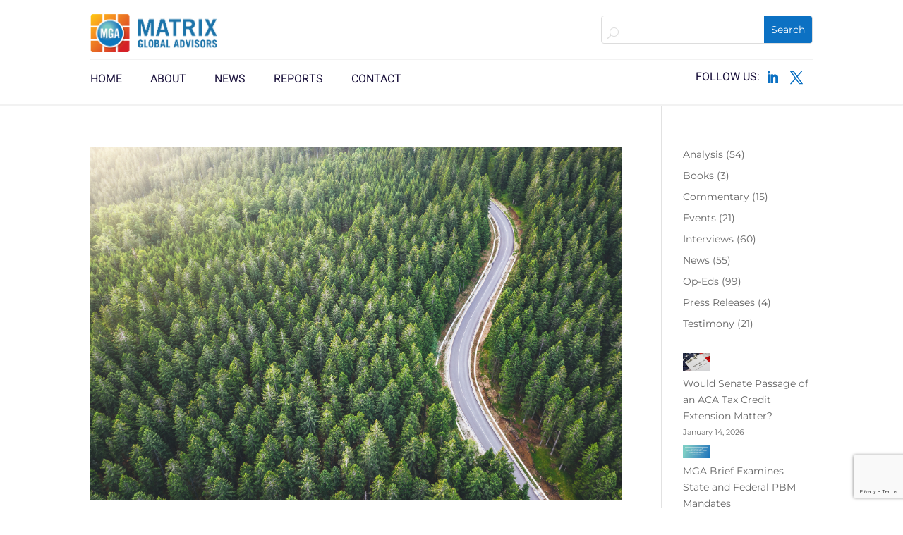

--- FILE ---
content_type: text/html; charset=utf-8
request_url: https://www.google.com/recaptcha/api2/anchor?ar=1&k=6LdDN6MfAAAAAAgDy5Z3kjZUS80fw16bBaSe_-0L&co=aHR0cHM6Ly9nZXRtZ2EuY29tOjQ0Mw..&hl=en&v=N67nZn4AqZkNcbeMu4prBgzg&size=invisible&anchor-ms=20000&execute-ms=30000&cb=eybikpo6ykpk
body_size: 48594
content:
<!DOCTYPE HTML><html dir="ltr" lang="en"><head><meta http-equiv="Content-Type" content="text/html; charset=UTF-8">
<meta http-equiv="X-UA-Compatible" content="IE=edge">
<title>reCAPTCHA</title>
<style type="text/css">
/* cyrillic-ext */
@font-face {
  font-family: 'Roboto';
  font-style: normal;
  font-weight: 400;
  font-stretch: 100%;
  src: url(//fonts.gstatic.com/s/roboto/v48/KFO7CnqEu92Fr1ME7kSn66aGLdTylUAMa3GUBHMdazTgWw.woff2) format('woff2');
  unicode-range: U+0460-052F, U+1C80-1C8A, U+20B4, U+2DE0-2DFF, U+A640-A69F, U+FE2E-FE2F;
}
/* cyrillic */
@font-face {
  font-family: 'Roboto';
  font-style: normal;
  font-weight: 400;
  font-stretch: 100%;
  src: url(//fonts.gstatic.com/s/roboto/v48/KFO7CnqEu92Fr1ME7kSn66aGLdTylUAMa3iUBHMdazTgWw.woff2) format('woff2');
  unicode-range: U+0301, U+0400-045F, U+0490-0491, U+04B0-04B1, U+2116;
}
/* greek-ext */
@font-face {
  font-family: 'Roboto';
  font-style: normal;
  font-weight: 400;
  font-stretch: 100%;
  src: url(//fonts.gstatic.com/s/roboto/v48/KFO7CnqEu92Fr1ME7kSn66aGLdTylUAMa3CUBHMdazTgWw.woff2) format('woff2');
  unicode-range: U+1F00-1FFF;
}
/* greek */
@font-face {
  font-family: 'Roboto';
  font-style: normal;
  font-weight: 400;
  font-stretch: 100%;
  src: url(//fonts.gstatic.com/s/roboto/v48/KFO7CnqEu92Fr1ME7kSn66aGLdTylUAMa3-UBHMdazTgWw.woff2) format('woff2');
  unicode-range: U+0370-0377, U+037A-037F, U+0384-038A, U+038C, U+038E-03A1, U+03A3-03FF;
}
/* math */
@font-face {
  font-family: 'Roboto';
  font-style: normal;
  font-weight: 400;
  font-stretch: 100%;
  src: url(//fonts.gstatic.com/s/roboto/v48/KFO7CnqEu92Fr1ME7kSn66aGLdTylUAMawCUBHMdazTgWw.woff2) format('woff2');
  unicode-range: U+0302-0303, U+0305, U+0307-0308, U+0310, U+0312, U+0315, U+031A, U+0326-0327, U+032C, U+032F-0330, U+0332-0333, U+0338, U+033A, U+0346, U+034D, U+0391-03A1, U+03A3-03A9, U+03B1-03C9, U+03D1, U+03D5-03D6, U+03F0-03F1, U+03F4-03F5, U+2016-2017, U+2034-2038, U+203C, U+2040, U+2043, U+2047, U+2050, U+2057, U+205F, U+2070-2071, U+2074-208E, U+2090-209C, U+20D0-20DC, U+20E1, U+20E5-20EF, U+2100-2112, U+2114-2115, U+2117-2121, U+2123-214F, U+2190, U+2192, U+2194-21AE, U+21B0-21E5, U+21F1-21F2, U+21F4-2211, U+2213-2214, U+2216-22FF, U+2308-230B, U+2310, U+2319, U+231C-2321, U+2336-237A, U+237C, U+2395, U+239B-23B7, U+23D0, U+23DC-23E1, U+2474-2475, U+25AF, U+25B3, U+25B7, U+25BD, U+25C1, U+25CA, U+25CC, U+25FB, U+266D-266F, U+27C0-27FF, U+2900-2AFF, U+2B0E-2B11, U+2B30-2B4C, U+2BFE, U+3030, U+FF5B, U+FF5D, U+1D400-1D7FF, U+1EE00-1EEFF;
}
/* symbols */
@font-face {
  font-family: 'Roboto';
  font-style: normal;
  font-weight: 400;
  font-stretch: 100%;
  src: url(//fonts.gstatic.com/s/roboto/v48/KFO7CnqEu92Fr1ME7kSn66aGLdTylUAMaxKUBHMdazTgWw.woff2) format('woff2');
  unicode-range: U+0001-000C, U+000E-001F, U+007F-009F, U+20DD-20E0, U+20E2-20E4, U+2150-218F, U+2190, U+2192, U+2194-2199, U+21AF, U+21E6-21F0, U+21F3, U+2218-2219, U+2299, U+22C4-22C6, U+2300-243F, U+2440-244A, U+2460-24FF, U+25A0-27BF, U+2800-28FF, U+2921-2922, U+2981, U+29BF, U+29EB, U+2B00-2BFF, U+4DC0-4DFF, U+FFF9-FFFB, U+10140-1018E, U+10190-1019C, U+101A0, U+101D0-101FD, U+102E0-102FB, U+10E60-10E7E, U+1D2C0-1D2D3, U+1D2E0-1D37F, U+1F000-1F0FF, U+1F100-1F1AD, U+1F1E6-1F1FF, U+1F30D-1F30F, U+1F315, U+1F31C, U+1F31E, U+1F320-1F32C, U+1F336, U+1F378, U+1F37D, U+1F382, U+1F393-1F39F, U+1F3A7-1F3A8, U+1F3AC-1F3AF, U+1F3C2, U+1F3C4-1F3C6, U+1F3CA-1F3CE, U+1F3D4-1F3E0, U+1F3ED, U+1F3F1-1F3F3, U+1F3F5-1F3F7, U+1F408, U+1F415, U+1F41F, U+1F426, U+1F43F, U+1F441-1F442, U+1F444, U+1F446-1F449, U+1F44C-1F44E, U+1F453, U+1F46A, U+1F47D, U+1F4A3, U+1F4B0, U+1F4B3, U+1F4B9, U+1F4BB, U+1F4BF, U+1F4C8-1F4CB, U+1F4D6, U+1F4DA, U+1F4DF, U+1F4E3-1F4E6, U+1F4EA-1F4ED, U+1F4F7, U+1F4F9-1F4FB, U+1F4FD-1F4FE, U+1F503, U+1F507-1F50B, U+1F50D, U+1F512-1F513, U+1F53E-1F54A, U+1F54F-1F5FA, U+1F610, U+1F650-1F67F, U+1F687, U+1F68D, U+1F691, U+1F694, U+1F698, U+1F6AD, U+1F6B2, U+1F6B9-1F6BA, U+1F6BC, U+1F6C6-1F6CF, U+1F6D3-1F6D7, U+1F6E0-1F6EA, U+1F6F0-1F6F3, U+1F6F7-1F6FC, U+1F700-1F7FF, U+1F800-1F80B, U+1F810-1F847, U+1F850-1F859, U+1F860-1F887, U+1F890-1F8AD, U+1F8B0-1F8BB, U+1F8C0-1F8C1, U+1F900-1F90B, U+1F93B, U+1F946, U+1F984, U+1F996, U+1F9E9, U+1FA00-1FA6F, U+1FA70-1FA7C, U+1FA80-1FA89, U+1FA8F-1FAC6, U+1FACE-1FADC, U+1FADF-1FAE9, U+1FAF0-1FAF8, U+1FB00-1FBFF;
}
/* vietnamese */
@font-face {
  font-family: 'Roboto';
  font-style: normal;
  font-weight: 400;
  font-stretch: 100%;
  src: url(//fonts.gstatic.com/s/roboto/v48/KFO7CnqEu92Fr1ME7kSn66aGLdTylUAMa3OUBHMdazTgWw.woff2) format('woff2');
  unicode-range: U+0102-0103, U+0110-0111, U+0128-0129, U+0168-0169, U+01A0-01A1, U+01AF-01B0, U+0300-0301, U+0303-0304, U+0308-0309, U+0323, U+0329, U+1EA0-1EF9, U+20AB;
}
/* latin-ext */
@font-face {
  font-family: 'Roboto';
  font-style: normal;
  font-weight: 400;
  font-stretch: 100%;
  src: url(//fonts.gstatic.com/s/roboto/v48/KFO7CnqEu92Fr1ME7kSn66aGLdTylUAMa3KUBHMdazTgWw.woff2) format('woff2');
  unicode-range: U+0100-02BA, U+02BD-02C5, U+02C7-02CC, U+02CE-02D7, U+02DD-02FF, U+0304, U+0308, U+0329, U+1D00-1DBF, U+1E00-1E9F, U+1EF2-1EFF, U+2020, U+20A0-20AB, U+20AD-20C0, U+2113, U+2C60-2C7F, U+A720-A7FF;
}
/* latin */
@font-face {
  font-family: 'Roboto';
  font-style: normal;
  font-weight: 400;
  font-stretch: 100%;
  src: url(//fonts.gstatic.com/s/roboto/v48/KFO7CnqEu92Fr1ME7kSn66aGLdTylUAMa3yUBHMdazQ.woff2) format('woff2');
  unicode-range: U+0000-00FF, U+0131, U+0152-0153, U+02BB-02BC, U+02C6, U+02DA, U+02DC, U+0304, U+0308, U+0329, U+2000-206F, U+20AC, U+2122, U+2191, U+2193, U+2212, U+2215, U+FEFF, U+FFFD;
}
/* cyrillic-ext */
@font-face {
  font-family: 'Roboto';
  font-style: normal;
  font-weight: 500;
  font-stretch: 100%;
  src: url(//fonts.gstatic.com/s/roboto/v48/KFO7CnqEu92Fr1ME7kSn66aGLdTylUAMa3GUBHMdazTgWw.woff2) format('woff2');
  unicode-range: U+0460-052F, U+1C80-1C8A, U+20B4, U+2DE0-2DFF, U+A640-A69F, U+FE2E-FE2F;
}
/* cyrillic */
@font-face {
  font-family: 'Roboto';
  font-style: normal;
  font-weight: 500;
  font-stretch: 100%;
  src: url(//fonts.gstatic.com/s/roboto/v48/KFO7CnqEu92Fr1ME7kSn66aGLdTylUAMa3iUBHMdazTgWw.woff2) format('woff2');
  unicode-range: U+0301, U+0400-045F, U+0490-0491, U+04B0-04B1, U+2116;
}
/* greek-ext */
@font-face {
  font-family: 'Roboto';
  font-style: normal;
  font-weight: 500;
  font-stretch: 100%;
  src: url(//fonts.gstatic.com/s/roboto/v48/KFO7CnqEu92Fr1ME7kSn66aGLdTylUAMa3CUBHMdazTgWw.woff2) format('woff2');
  unicode-range: U+1F00-1FFF;
}
/* greek */
@font-face {
  font-family: 'Roboto';
  font-style: normal;
  font-weight: 500;
  font-stretch: 100%;
  src: url(//fonts.gstatic.com/s/roboto/v48/KFO7CnqEu92Fr1ME7kSn66aGLdTylUAMa3-UBHMdazTgWw.woff2) format('woff2');
  unicode-range: U+0370-0377, U+037A-037F, U+0384-038A, U+038C, U+038E-03A1, U+03A3-03FF;
}
/* math */
@font-face {
  font-family: 'Roboto';
  font-style: normal;
  font-weight: 500;
  font-stretch: 100%;
  src: url(//fonts.gstatic.com/s/roboto/v48/KFO7CnqEu92Fr1ME7kSn66aGLdTylUAMawCUBHMdazTgWw.woff2) format('woff2');
  unicode-range: U+0302-0303, U+0305, U+0307-0308, U+0310, U+0312, U+0315, U+031A, U+0326-0327, U+032C, U+032F-0330, U+0332-0333, U+0338, U+033A, U+0346, U+034D, U+0391-03A1, U+03A3-03A9, U+03B1-03C9, U+03D1, U+03D5-03D6, U+03F0-03F1, U+03F4-03F5, U+2016-2017, U+2034-2038, U+203C, U+2040, U+2043, U+2047, U+2050, U+2057, U+205F, U+2070-2071, U+2074-208E, U+2090-209C, U+20D0-20DC, U+20E1, U+20E5-20EF, U+2100-2112, U+2114-2115, U+2117-2121, U+2123-214F, U+2190, U+2192, U+2194-21AE, U+21B0-21E5, U+21F1-21F2, U+21F4-2211, U+2213-2214, U+2216-22FF, U+2308-230B, U+2310, U+2319, U+231C-2321, U+2336-237A, U+237C, U+2395, U+239B-23B7, U+23D0, U+23DC-23E1, U+2474-2475, U+25AF, U+25B3, U+25B7, U+25BD, U+25C1, U+25CA, U+25CC, U+25FB, U+266D-266F, U+27C0-27FF, U+2900-2AFF, U+2B0E-2B11, U+2B30-2B4C, U+2BFE, U+3030, U+FF5B, U+FF5D, U+1D400-1D7FF, U+1EE00-1EEFF;
}
/* symbols */
@font-face {
  font-family: 'Roboto';
  font-style: normal;
  font-weight: 500;
  font-stretch: 100%;
  src: url(//fonts.gstatic.com/s/roboto/v48/KFO7CnqEu92Fr1ME7kSn66aGLdTylUAMaxKUBHMdazTgWw.woff2) format('woff2');
  unicode-range: U+0001-000C, U+000E-001F, U+007F-009F, U+20DD-20E0, U+20E2-20E4, U+2150-218F, U+2190, U+2192, U+2194-2199, U+21AF, U+21E6-21F0, U+21F3, U+2218-2219, U+2299, U+22C4-22C6, U+2300-243F, U+2440-244A, U+2460-24FF, U+25A0-27BF, U+2800-28FF, U+2921-2922, U+2981, U+29BF, U+29EB, U+2B00-2BFF, U+4DC0-4DFF, U+FFF9-FFFB, U+10140-1018E, U+10190-1019C, U+101A0, U+101D0-101FD, U+102E0-102FB, U+10E60-10E7E, U+1D2C0-1D2D3, U+1D2E0-1D37F, U+1F000-1F0FF, U+1F100-1F1AD, U+1F1E6-1F1FF, U+1F30D-1F30F, U+1F315, U+1F31C, U+1F31E, U+1F320-1F32C, U+1F336, U+1F378, U+1F37D, U+1F382, U+1F393-1F39F, U+1F3A7-1F3A8, U+1F3AC-1F3AF, U+1F3C2, U+1F3C4-1F3C6, U+1F3CA-1F3CE, U+1F3D4-1F3E0, U+1F3ED, U+1F3F1-1F3F3, U+1F3F5-1F3F7, U+1F408, U+1F415, U+1F41F, U+1F426, U+1F43F, U+1F441-1F442, U+1F444, U+1F446-1F449, U+1F44C-1F44E, U+1F453, U+1F46A, U+1F47D, U+1F4A3, U+1F4B0, U+1F4B3, U+1F4B9, U+1F4BB, U+1F4BF, U+1F4C8-1F4CB, U+1F4D6, U+1F4DA, U+1F4DF, U+1F4E3-1F4E6, U+1F4EA-1F4ED, U+1F4F7, U+1F4F9-1F4FB, U+1F4FD-1F4FE, U+1F503, U+1F507-1F50B, U+1F50D, U+1F512-1F513, U+1F53E-1F54A, U+1F54F-1F5FA, U+1F610, U+1F650-1F67F, U+1F687, U+1F68D, U+1F691, U+1F694, U+1F698, U+1F6AD, U+1F6B2, U+1F6B9-1F6BA, U+1F6BC, U+1F6C6-1F6CF, U+1F6D3-1F6D7, U+1F6E0-1F6EA, U+1F6F0-1F6F3, U+1F6F7-1F6FC, U+1F700-1F7FF, U+1F800-1F80B, U+1F810-1F847, U+1F850-1F859, U+1F860-1F887, U+1F890-1F8AD, U+1F8B0-1F8BB, U+1F8C0-1F8C1, U+1F900-1F90B, U+1F93B, U+1F946, U+1F984, U+1F996, U+1F9E9, U+1FA00-1FA6F, U+1FA70-1FA7C, U+1FA80-1FA89, U+1FA8F-1FAC6, U+1FACE-1FADC, U+1FADF-1FAE9, U+1FAF0-1FAF8, U+1FB00-1FBFF;
}
/* vietnamese */
@font-face {
  font-family: 'Roboto';
  font-style: normal;
  font-weight: 500;
  font-stretch: 100%;
  src: url(//fonts.gstatic.com/s/roboto/v48/KFO7CnqEu92Fr1ME7kSn66aGLdTylUAMa3OUBHMdazTgWw.woff2) format('woff2');
  unicode-range: U+0102-0103, U+0110-0111, U+0128-0129, U+0168-0169, U+01A0-01A1, U+01AF-01B0, U+0300-0301, U+0303-0304, U+0308-0309, U+0323, U+0329, U+1EA0-1EF9, U+20AB;
}
/* latin-ext */
@font-face {
  font-family: 'Roboto';
  font-style: normal;
  font-weight: 500;
  font-stretch: 100%;
  src: url(//fonts.gstatic.com/s/roboto/v48/KFO7CnqEu92Fr1ME7kSn66aGLdTylUAMa3KUBHMdazTgWw.woff2) format('woff2');
  unicode-range: U+0100-02BA, U+02BD-02C5, U+02C7-02CC, U+02CE-02D7, U+02DD-02FF, U+0304, U+0308, U+0329, U+1D00-1DBF, U+1E00-1E9F, U+1EF2-1EFF, U+2020, U+20A0-20AB, U+20AD-20C0, U+2113, U+2C60-2C7F, U+A720-A7FF;
}
/* latin */
@font-face {
  font-family: 'Roboto';
  font-style: normal;
  font-weight: 500;
  font-stretch: 100%;
  src: url(//fonts.gstatic.com/s/roboto/v48/KFO7CnqEu92Fr1ME7kSn66aGLdTylUAMa3yUBHMdazQ.woff2) format('woff2');
  unicode-range: U+0000-00FF, U+0131, U+0152-0153, U+02BB-02BC, U+02C6, U+02DA, U+02DC, U+0304, U+0308, U+0329, U+2000-206F, U+20AC, U+2122, U+2191, U+2193, U+2212, U+2215, U+FEFF, U+FFFD;
}
/* cyrillic-ext */
@font-face {
  font-family: 'Roboto';
  font-style: normal;
  font-weight: 900;
  font-stretch: 100%;
  src: url(//fonts.gstatic.com/s/roboto/v48/KFO7CnqEu92Fr1ME7kSn66aGLdTylUAMa3GUBHMdazTgWw.woff2) format('woff2');
  unicode-range: U+0460-052F, U+1C80-1C8A, U+20B4, U+2DE0-2DFF, U+A640-A69F, U+FE2E-FE2F;
}
/* cyrillic */
@font-face {
  font-family: 'Roboto';
  font-style: normal;
  font-weight: 900;
  font-stretch: 100%;
  src: url(//fonts.gstatic.com/s/roboto/v48/KFO7CnqEu92Fr1ME7kSn66aGLdTylUAMa3iUBHMdazTgWw.woff2) format('woff2');
  unicode-range: U+0301, U+0400-045F, U+0490-0491, U+04B0-04B1, U+2116;
}
/* greek-ext */
@font-face {
  font-family: 'Roboto';
  font-style: normal;
  font-weight: 900;
  font-stretch: 100%;
  src: url(//fonts.gstatic.com/s/roboto/v48/KFO7CnqEu92Fr1ME7kSn66aGLdTylUAMa3CUBHMdazTgWw.woff2) format('woff2');
  unicode-range: U+1F00-1FFF;
}
/* greek */
@font-face {
  font-family: 'Roboto';
  font-style: normal;
  font-weight: 900;
  font-stretch: 100%;
  src: url(//fonts.gstatic.com/s/roboto/v48/KFO7CnqEu92Fr1ME7kSn66aGLdTylUAMa3-UBHMdazTgWw.woff2) format('woff2');
  unicode-range: U+0370-0377, U+037A-037F, U+0384-038A, U+038C, U+038E-03A1, U+03A3-03FF;
}
/* math */
@font-face {
  font-family: 'Roboto';
  font-style: normal;
  font-weight: 900;
  font-stretch: 100%;
  src: url(//fonts.gstatic.com/s/roboto/v48/KFO7CnqEu92Fr1ME7kSn66aGLdTylUAMawCUBHMdazTgWw.woff2) format('woff2');
  unicode-range: U+0302-0303, U+0305, U+0307-0308, U+0310, U+0312, U+0315, U+031A, U+0326-0327, U+032C, U+032F-0330, U+0332-0333, U+0338, U+033A, U+0346, U+034D, U+0391-03A1, U+03A3-03A9, U+03B1-03C9, U+03D1, U+03D5-03D6, U+03F0-03F1, U+03F4-03F5, U+2016-2017, U+2034-2038, U+203C, U+2040, U+2043, U+2047, U+2050, U+2057, U+205F, U+2070-2071, U+2074-208E, U+2090-209C, U+20D0-20DC, U+20E1, U+20E5-20EF, U+2100-2112, U+2114-2115, U+2117-2121, U+2123-214F, U+2190, U+2192, U+2194-21AE, U+21B0-21E5, U+21F1-21F2, U+21F4-2211, U+2213-2214, U+2216-22FF, U+2308-230B, U+2310, U+2319, U+231C-2321, U+2336-237A, U+237C, U+2395, U+239B-23B7, U+23D0, U+23DC-23E1, U+2474-2475, U+25AF, U+25B3, U+25B7, U+25BD, U+25C1, U+25CA, U+25CC, U+25FB, U+266D-266F, U+27C0-27FF, U+2900-2AFF, U+2B0E-2B11, U+2B30-2B4C, U+2BFE, U+3030, U+FF5B, U+FF5D, U+1D400-1D7FF, U+1EE00-1EEFF;
}
/* symbols */
@font-face {
  font-family: 'Roboto';
  font-style: normal;
  font-weight: 900;
  font-stretch: 100%;
  src: url(//fonts.gstatic.com/s/roboto/v48/KFO7CnqEu92Fr1ME7kSn66aGLdTylUAMaxKUBHMdazTgWw.woff2) format('woff2');
  unicode-range: U+0001-000C, U+000E-001F, U+007F-009F, U+20DD-20E0, U+20E2-20E4, U+2150-218F, U+2190, U+2192, U+2194-2199, U+21AF, U+21E6-21F0, U+21F3, U+2218-2219, U+2299, U+22C4-22C6, U+2300-243F, U+2440-244A, U+2460-24FF, U+25A0-27BF, U+2800-28FF, U+2921-2922, U+2981, U+29BF, U+29EB, U+2B00-2BFF, U+4DC0-4DFF, U+FFF9-FFFB, U+10140-1018E, U+10190-1019C, U+101A0, U+101D0-101FD, U+102E0-102FB, U+10E60-10E7E, U+1D2C0-1D2D3, U+1D2E0-1D37F, U+1F000-1F0FF, U+1F100-1F1AD, U+1F1E6-1F1FF, U+1F30D-1F30F, U+1F315, U+1F31C, U+1F31E, U+1F320-1F32C, U+1F336, U+1F378, U+1F37D, U+1F382, U+1F393-1F39F, U+1F3A7-1F3A8, U+1F3AC-1F3AF, U+1F3C2, U+1F3C4-1F3C6, U+1F3CA-1F3CE, U+1F3D4-1F3E0, U+1F3ED, U+1F3F1-1F3F3, U+1F3F5-1F3F7, U+1F408, U+1F415, U+1F41F, U+1F426, U+1F43F, U+1F441-1F442, U+1F444, U+1F446-1F449, U+1F44C-1F44E, U+1F453, U+1F46A, U+1F47D, U+1F4A3, U+1F4B0, U+1F4B3, U+1F4B9, U+1F4BB, U+1F4BF, U+1F4C8-1F4CB, U+1F4D6, U+1F4DA, U+1F4DF, U+1F4E3-1F4E6, U+1F4EA-1F4ED, U+1F4F7, U+1F4F9-1F4FB, U+1F4FD-1F4FE, U+1F503, U+1F507-1F50B, U+1F50D, U+1F512-1F513, U+1F53E-1F54A, U+1F54F-1F5FA, U+1F610, U+1F650-1F67F, U+1F687, U+1F68D, U+1F691, U+1F694, U+1F698, U+1F6AD, U+1F6B2, U+1F6B9-1F6BA, U+1F6BC, U+1F6C6-1F6CF, U+1F6D3-1F6D7, U+1F6E0-1F6EA, U+1F6F0-1F6F3, U+1F6F7-1F6FC, U+1F700-1F7FF, U+1F800-1F80B, U+1F810-1F847, U+1F850-1F859, U+1F860-1F887, U+1F890-1F8AD, U+1F8B0-1F8BB, U+1F8C0-1F8C1, U+1F900-1F90B, U+1F93B, U+1F946, U+1F984, U+1F996, U+1F9E9, U+1FA00-1FA6F, U+1FA70-1FA7C, U+1FA80-1FA89, U+1FA8F-1FAC6, U+1FACE-1FADC, U+1FADF-1FAE9, U+1FAF0-1FAF8, U+1FB00-1FBFF;
}
/* vietnamese */
@font-face {
  font-family: 'Roboto';
  font-style: normal;
  font-weight: 900;
  font-stretch: 100%;
  src: url(//fonts.gstatic.com/s/roboto/v48/KFO7CnqEu92Fr1ME7kSn66aGLdTylUAMa3OUBHMdazTgWw.woff2) format('woff2');
  unicode-range: U+0102-0103, U+0110-0111, U+0128-0129, U+0168-0169, U+01A0-01A1, U+01AF-01B0, U+0300-0301, U+0303-0304, U+0308-0309, U+0323, U+0329, U+1EA0-1EF9, U+20AB;
}
/* latin-ext */
@font-face {
  font-family: 'Roboto';
  font-style: normal;
  font-weight: 900;
  font-stretch: 100%;
  src: url(//fonts.gstatic.com/s/roboto/v48/KFO7CnqEu92Fr1ME7kSn66aGLdTylUAMa3KUBHMdazTgWw.woff2) format('woff2');
  unicode-range: U+0100-02BA, U+02BD-02C5, U+02C7-02CC, U+02CE-02D7, U+02DD-02FF, U+0304, U+0308, U+0329, U+1D00-1DBF, U+1E00-1E9F, U+1EF2-1EFF, U+2020, U+20A0-20AB, U+20AD-20C0, U+2113, U+2C60-2C7F, U+A720-A7FF;
}
/* latin */
@font-face {
  font-family: 'Roboto';
  font-style: normal;
  font-weight: 900;
  font-stretch: 100%;
  src: url(//fonts.gstatic.com/s/roboto/v48/KFO7CnqEu92Fr1ME7kSn66aGLdTylUAMa3yUBHMdazQ.woff2) format('woff2');
  unicode-range: U+0000-00FF, U+0131, U+0152-0153, U+02BB-02BC, U+02C6, U+02DA, U+02DC, U+0304, U+0308, U+0329, U+2000-206F, U+20AC, U+2122, U+2191, U+2193, U+2212, U+2215, U+FEFF, U+FFFD;
}

</style>
<link rel="stylesheet" type="text/css" href="https://www.gstatic.com/recaptcha/releases/N67nZn4AqZkNcbeMu4prBgzg/styles__ltr.css">
<script nonce="u-cI3injQN0rzOPoFqeZ6Q" type="text/javascript">window['__recaptcha_api'] = 'https://www.google.com/recaptcha/api2/';</script>
<script type="text/javascript" src="https://www.gstatic.com/recaptcha/releases/N67nZn4AqZkNcbeMu4prBgzg/recaptcha__en.js" nonce="u-cI3injQN0rzOPoFqeZ6Q">
      
    </script></head>
<body><div id="rc-anchor-alert" class="rc-anchor-alert"></div>
<input type="hidden" id="recaptcha-token" value="[base64]">
<script type="text/javascript" nonce="u-cI3injQN0rzOPoFqeZ6Q">
      recaptcha.anchor.Main.init("[\x22ainput\x22,[\x22bgdata\x22,\x22\x22,\[base64]/[base64]/MjU1Ong/[base64]/[base64]/[base64]/[base64]/[base64]/[base64]/[base64]/[base64]/[base64]/[base64]/[base64]/[base64]/[base64]/[base64]/[base64]\\u003d\x22,\[base64]\\u003d\\u003d\x22,\x22f0I4woRMflZ3w53DisO/w6LCvSsxwol5TCMWwqdSw5/CiDB6wptHNsKZwp3CtMO2w5onw7lqLsObwqbDn8KxJcOxwrDDh2HDijbCu8Oawp/Dvj0sPwRowp/Dnh3Dv8KUAwXClDhDw5/DvxjCrCMWw5RZwrjDpsOgwpZdwpzCsAHDhsO7wr0yHDMvwrkiOMKPw7zCt2XDnkXCtA7CrsOuw5trwpfDkMKCwqHCrTFcXsORwo3DrMK7wowUFVbDsMOhwrc9QcKsw5jCvMO9w6nDjsK4w67DjTDDr8KVwoJDw6p/w5I8DcOJXcKrwo9eIcK9w6LCk8Ojw6Q/UxMKah7Du3fCulXDgnTCqksEbcKgcMOeBsKkfSNow5UMKB/[base64]/CqmwRbMKRw5zDv8OKw73CvBJeKMOGHD0xw7BKw5LDrxPCusKfw4srw5HDg8O7ZsOxJMKYVsK0dcOEwpIEX8ODCmcGesKGw6fCg8OHwqXCr8Kjw53CmsOQIW14LH/[base64]/DgMO7wplEw7ITdRDDmBDCtmzCpA3Dv8Oxw5ttHMK9wrd+acKvJsOzCsOkw7XCosKww4xBwrJHw77Dryk/w7cLwoDDgw1EZsOjXcOPw6PDncOISAI3wprDvAZDcylfMyDDi8KrWMKsWDA+fcODQsKPwonDocOFw4bDl8KxeGXCisOwQcOhw4PDpMO+dU/Dj1giw6nDosKXSRbCj8O0worDuknCh8OufsOcTcO4U8KKw5/[base64]/Dl8OpwpPCusKUwrPDul0yUMOsw5Qaw7XCgMOSRGXCj8ONSHDDiCvDgxAdwrHCtTXDmkvDnMKvOELCjsKzw7FERMK5PzcbZCLDoVcbwox/[base64]/DtsKwaHZWGVZOS3NFw5vCpF0eLgRUc2nDnBjDoibCnUw7w7PDjjQIw63CoRzCsMO6w6c9aEsLKsKQEXHDp8KewqMbXyfCuVggw5jDusO6V8OZKyjDrxQkw48uwr4WBMObCcO/[base64]/LcKVw6ETA1JfCG5vP0QLw5I+f8O6HMO0XDTCvcOWaizDnl/CoMOUZsOeMmRVa8O4w5ZkasOFeyHDpcOBJsOcw7oNw6B3KmnDlcOtQsKlVE3CucKvwooZw44Pw6jCucOvw6paVE8vXsKDwrgbccOXwpMKwohzwrdPBcKEUmbChsOgH8OAQcOwF0TDusOowpnCnsOOQ1VCw5fDrSAtXCTChVHDhxcAw6zDnnfCjRIoan/[base64]/DqyNyJTRSF8KBZsKqDcKRU2UpXcOPwpHCm8OWw7AFP8K/[base64]/DpcOpS8OUw4kDcmsxw4IxwpQHVMKzw58ZES0UwqLCsn4cd8OCfw3CpUNtwr4WXwXDocKMdcOmw7vCsWgwwpPCicKsbgHDm2INw6cYHMODU8KeWFZtCsKzwoTDncOZPgY6WBA4wqnCuSXCrxzDgMOocAUaAMKMGcO8wrttF8OCw5DClivCiw/CqRTCg14DwrlMUQAvw4jClcOuSBjDq8KzwrTClXJtwo8lw4nDgy3CqMKODcOBwr/DnMKZw73CknXDh8OawoNEMWvDu8K9wrfDvTR3w7JHNBXDgQFCVcOJwpzDtFJCw6IqJ0vDoMK5WEpFR0Yrw7jCvMKye0PDqCFmwrgWw7XCjsOLesKMLMK/w75Uw6VXGsK5wqnCkcK3SAnDkWrDkAAkwoLDgCFIPcKiT2ZyHlBowqvChMKwY0x3RRzDscKLw5N2w7LCjcK+TMOHY8O3w5HClFBULG/DrD0PwrMxw5LDo8KxcxxEwprCo2duwrvCr8OBN8OJL8KffCppw7XDgR7ClkLDpXBxWsK8w71VeA0awpFNPyfCrhcxLsKPwqjCqjppw4rCrWjCrsOvwo3Drj3Dk8Knb8KLw5jCsQ/DoMONwp7CuBzCujtSwrZiwqlPNA3CjsKiw4jDksOWesORNQTClMKLRzk/w5sdWW/DkAPChg8pT8OBU2LCsQHCrcKhw47CgMKzWDUNw63DncO/w54bw7luw5XDpgrDpcKHw6BewpZ7w5VLwoZ2IcK2Em/Dq8O8wq/DmMKcOsKCwqHDrm8KUsOXc2nCv0lnXsK3F8Omw6VDB1l9wrIfwonCv8OkbH/Dk8OYHMOvAsOcw7zCkz1Ub8K2wrpJD3PCrwnCnzDDsMK+wp5aHzzCs8KuwqrDuzFOY8OEw4bDk8KZZDPDi8OXwoAxMUdAw48aw4XDrMOJHMOow5DCpsKpw54Tw7FEwqMuw6fDh8KrUMO/bFTCt8KaYUoFHXLCoWJLUjrDrsKmUcOywq4vw6p0wpZRw7TCqMOXwo5Pw7fDosKKw5V/w4nDnsOPwplnHMOkM8OEacOnBGBeAUfDlMOHCcOnw4LCv8K0wrbCnkc7w5DCkCIWa0bCp23Ch0jCnMO4BwvCgMK9Pzczw4HCl8KywqFna8Kww5xwwplewoUwSgNGPcO0wpVhwojChFHDh8OPGyjCij3Dk8K7wrhoYlRIOwTCm8ORWMKjf8KWdsODw4Y/wqPDscOiCsOtwodiTcOxR3bCjCEawqnDrMOawpoUw4jDpcO7wqIBSsKRf8KhEsKnK8K0CSjDvT9Hw6Z2wq7DoQhEwp3Cs8KMwovDsB8vU8Ojw5gAVB0pw5F9w7B4OcODS8KXw5nDli02R8KCJUPClAY3w7xtXVnCvcKsw5ELwrbCvsK/KXIlwopkWzV1wpFcHsOmwrt4c8OYwqXDu1t0wrHDtsOnwrMdKBBFH8OgVDlLwpVoKMKkw4jCvsKuw6wXwrfDm0drwpF0w4AMMCQ4I8OaMG3Dmw/[base64]/[base64]/CginCjcOnw7fCscOOw50SIWFHf8OqQyLCl8OVLAkjw7c5w7TDpcO/w5XDosOGwoPCnxt4w4nCksKmwpZAwpHDvR9Qwp/DmcKuw5Rew41NP8KfQMOgw5fDpHhhexZxwr3DnMKbwr3Dr0jDsn/[base64]/DkgfDoy7CnMOYdhoKw4kow4HDiMK+YV/DgmLDlwcxw6XCqMK+aMKYwrsww6RnwqrCucOcVsOWJGnCvsK/w5rDtS/[base64]/[base64]/Cr17CjHLDq8KIw73DhzJvw7/CpQBlGcOfwrTDtBHCuzt9w6zDjVoxwovCkcKYfcOgR8KHw63Ci1ZWXQrDnCVEwphfIl/[base64]/CmzopQ8KwwqfCq8ODwqNJccOOQsOKwpLDi8KeeWFIw6/CsRPDrcKCf8OgwqvDug/[base64]/DtcOLHBdfIsK+LRvCqsKDBR0owrluwqvCssOHTW7CszzDlsKXwpvCg8KnZRTCuEzCq0/[base64]/[base64]/[base64]/MsOUcRRZQh14w57DvcOywoVzw7TDnDERwr02wqTCvDHCqgB6w4vDpV7CmsK+fARAcTTCu8K1NsOXwo4+JsO/wpPDojHCi8KZKcO7MgfClwcawp3CliHCswBzX8KAwpfCrgzCoMOEN8OaLnwBR8Orw4suCAbCnT3Ch1hEFsOvSsOswrjDsALDiMKcSRvDtHXCm2kyJMKkwpzCsVvCpVLCtAnCjGXClj3DqCBrXB7CmcKWK8OPwq/CoMOQSCZEwojDl8OgwoQpSDgJNcKuwrdmLcOjw5tGw6/CtsKrTiUDwpnClnoZw5zDoQJXwqMQw4ZGcUjDtsOJw6TCuMOSYB7Cq1nCs8K9Z8OrwqZHQ2zDg3/Ds00dH8OVw7VSZMKgOxTCvEPDqwdjw59gCSvDqsKBwrIcwqXDql/Dun92OyVdNMKpeQEcwqxLE8Obwo1AwpNWWj8+w4dKw6rDjcObL8O5w7rCuw3DphgkAHXCtMKxNBlsw7nClQHCqMKhwpsVSx/Di8OyKz7Ck8OnQCkEVcK6LMOPw6pWGErDqsOBwqjDiy/CrcO2QMK7ZMKnI8ODfywDAsKiwoLDingswqg9Am7DkxrCrzPCo8KoPgQAwp/DmMO9wrbChsOIwrE5w7Yfw7EDw5JDwos0wqnDmcKDw4RewrhMME7ChcKswpcgwoF/wqdYIcOmOcKVw4bCssKSwrASJArDpMO8w4DDuiTDicK4wr3Ck8ORwq8zY8KfYMKCVsOSRcKDwqIpbsO4eSNyw4HDiDkew4RIw5/Dtx/DksOndsO4PjvDhsKvw5nDpwl9w7ITbBhhw6IjWsKYFsOFw5hOCzZjwqVkNhnDsm9EMsOSWSZteMK/[base64]/[base64]/[base64]/DmThWw6g9JcOzwpTDgSIxOmvDlQVMw7nCtsKoYcOwwozDncKIDsKMw7pwDcOlRcKSBMKfOkQFwpFpwpFhw5RTwpjDgGVNwrJsEW7Cmw0ywoDDgMOSCAIFUWR0WiXDr8O/wrHDmTt2w6scAhppBUh9wqkAX3cABGksImrCjDZjw7fDoi/CpsKQw4jConhjGUUkwojDt3jCocOQw5lAw71Iw7TDkMKEwr8uVhvCusKEwow6wpI3wqXCtcOFw4/[base64]/e8Kmw6sJN8K/wptMOsODw50tWMOxEcOIXsKULMOTc8OnCSzCuMOvwrtIwr7DnwDCi2PCnsO8woELXlAjI1XCs8OHwoPDsCDCmMKgJsK0RyokZsKDwp8aNMKkwpJWQsOtw4ZHa8OMacOvw65RfsKPC8O0w6DCtFJ/wosjDl3CpFbCt8Kfwq/[base64]/Ct8KzwrbCk18CwoIMwq7CpMOXw4HDlk7Dn8OOLsKHwprCpxRgLWM8MDnDlMKywr1lwp1CwqcVb8KwJsKiw5XCujHCs1sJw7IMSGnDncKXw7YfZnoqBsOPwq0+QcO1dlZbwqcUwqx/JR/ClMKSw7fCtMOkaVhZw7vCkcKfwpHDrynCjGrDpC/[base64]/ARnDusOqTEkQEMKowqDCk8Kiw4TDnMO2wq7DvMOdw57ClGl3YsKrwoxofQA9wr/CkyrCs8KCw7TDr8OtTMOtwozDosOgwofCsTg5wpgtLsOBw7ROwo1ew5TDkMOvFVfCrXrCniZ8woYSHcOhw43Dp8O6W8OZw5DCnMKww55JNg3DosKlw4TDssOePH7DqlMuwrjCvxR/w6XCjFfDpXsdVAdfWsOvY0JKdRHDujvCvsKlwp3CtcKAVhLDinXDoxgkeXfCh8KNw4kGw5lfwq8qwrZeYkXCgmjDicKDUsObO8OucjJ8w4TCgiwRwp7CrHTCvcKeasK9RlrCrMOhwoDCjcKVw7pewpLChMOiwo/Dq2ppwosrEjDDisOKw4HCvcOOKDk8OXwvwr8oPcK+w5JZfMOgw7DDqsKhwqfDgsKTwoZ5w4rDq8KnwrpKwrtCwpfDkw8XdMKyY0o1woPDoMOOwpBow4VVw7zCuTAVWsKsF8ObA3MuFVF/JHAcQjjCrl3Dky7CpMOawrEhw4LDkMO3QTEVazkAw4pJDcK+wrbDlMOXw6V/fcK6wqsMXsO3w5sYTsOcYXPCiMOwLiXDr8KxaUl7T8OWwqYwdR9JIHzCk8OhcXMNaBLClEg6w7PCoQsRwofDnRrChQRFw5rDiMOVJx/Cv8OMT8KHw5ZeTMOMwpslw6dvwp3CusOZwqpsRBDDgcOkUS5GwpHCtCg3HsOjQVjDskMQP3zDmMK+Nn/Cl8OCwp1Iwo3Dv8OfCMONZX7DmMOsJS9DHnpCRsOWP1Uxw75GH8Ouw5LCgXlyD1PDrg/CjhtVXcKMwqoPS2gqMgfCrcOmwq8WFMKWJMKnWyQXw6pswpjCsQjCjMKiw4fDocKlw5PDpTY/wrrDqmgKwoDCssKZGcOUwo3CjcKyVBfCssKcT8KyCMKIw5xjP8Oja0DDjcKwCjvDmcOhwq/[base64]/DocOLLcK+w6fCmsO/FntRwpLCrR0UwqrCrMKXfWs4XMO+bxjDucKDwrXDlj4HF8KIBSXDosK1QxQDSsOTT1JnwrDCjF4Jw6JNK17DlMK3wovDosOww7vDo8O/KMKKw5bCkMOPEcOIw7vDoMOdwrPDjVc+AcOqwrbDoMOzwp4qMDonZMKMwp7DkDQsw4hnwqDCq2lpwqzCgD/CpsOhwqTDicKewrzDisOeccOoesO1aMOtw6BPwrk1w7FSw5nClsOCw5cCUMKEZjjClgrCnELDtMK3w53CiWnCucKzWzloKxnChGzDh8O6IcKQeVHCg8KgLXAjcsO6VWbCucOpEcOVw61hO2Ibw5vDnsKvwrPDpzMPwoPDpMK7asKxA8OKYj/CvENRQSrDrEDCgiHDvgY6wrFTP8Ohw4N4HsOVYcKQIcO7wrZkfSjDpcK0w4xLHMO9wrpFwrXCkjRuw6HDjxxqW39yIQzDksK5w4ZbwonDqcOSwrhVwpjDsWwLw7YXQMKNUsOvZcKuwrvCvsKiEDHCpUUdwpwKwqg0wqMbw6NjZcKcw6fCpj5xFsO9IT/[base64]/IhYzwqDCsMKOD0nDq8KgAmnDp0XDqxXDuDN1RcKVF8OCXMKAw7R0w64gwr3DhsKNwoLCvjLCq8OkwrsZwonDsFzDmw8RNhZ9QDnCnsKwwoUDAsKiwr9ZwrcqwoQuWcKCw4LCosOBVTRJA8OPwrFRw4/DkiVCNMOYHmHCgMOiAMKsf8KGw61Ow4B8ecObJsKgFcOgw6nDs8KCw7jCqMORITjCrMOvw4Euw5/[base64]/CmcO6MMODUgEPw5tjesOgwo/Crg/DkcKfwrXCj8KCIwHDrSXCosKZZMOEFFUAIn8Xw5bDnsOmw70Ywrw+w7dQwo9vI199J2cHwqrCiGtDBcOXwovCjsKDVifDgcKXURIKwqF2LMOXwofDiMO/w7l0MGAfw5BFdcKrLSrDgsKdwq84w5DDisOpX8K6EMK+dsORA8KWw7fDvsO7wpDDiS3CosKWEcOHwr4CPXLDvl/[base64]/wqEXEU8tw50xwqbDqMKtwrIFXQzDmVrDg8KHw4xQwo1dwqTCiSNxGMOvTERow5vDo3/[base64]/w5LCncOefMKpwr/DssOYwo5IXRcLwpvCnMKQw6lEP8KCWMK6w5N3e8Kxwpl6wr/CvsOWUcO4w5jDl8OgI1DDhR/Du8Kgw7rCncOxbklYCcOVVMOPwrI4wpYYOkY2KChowpTCp2XCvMKtY1XClHfCllFvQlHDpAYjKcKkVMOVR2vCmH/DnsKcw7hiwqEzWQPClsOiwpcGIFTDuxXDvi4kMcOTw6XChjZBw7LCr8O2FmYBw5vCnsOzalPCgmZSw6FnecKCfsKzw4TDnFHDl8KJwr3CucKZwo1vNMOgw4/Crjs5w4fDkMKHSijCmB0+Hz3Ci1XDusOYw51GBBTDsT/DmcOtwpkdwoDDtFrDo3kCwpnChjvCgMO0KV09Rl3CpSbCncOewp7Cq8K/Q1bCtHvDpsKiScOGw6XClxgIw6UPPcOMSS5xfcOKw6AiwoTDnmEBYMKpIUlzw5nDtcO/wpzDtcKlw4LCusKYw7IxMsK3wqB1wpvCoMK4RXIPw5PDrMKlwonCncK9bcKPw6M/KHBCwpsew79TfTElw555CsKFwrlRAgHDrSlEZ0DCgMKJw7jDiMODw4JhDRzDoU/Dr2DDuMOdAT/[base64]/DrsKMNcKCVsKxwpguYcOmHMKjw7dBfMKrXXRxwrbCiMOjKB91ScKLwrvDvTByEy3DgMO/B8ONZFNcRk7DpcKoGCNsS28RCMKTcF3DosOicsK5EMKGwrDCoMOiZjnCoGxQw67CisOXwqjCiMOGayDDqFLDs8Oqwp8kZQ/Ci8Osw57DksKBHsKuw7E9M37CpCASFyPDr8O6PSTDo3DDsgx7wqtTV2TCrlwswofDvDN1w7fClcOdwoHDlyTDtMKIwpRMworDuMKmw5UXw78RwojDuBPDhMO0BRtOC8KVEgsQEMO/wrfCqcOww6rCrsKfw4XCtcKBUFHDucOCwqvDisOzPkUcw5ZnMBdcPsOxbMOOXMOzwrhXw6ZtQR4Tw6TClnp/wrcHw5rCnREDwpjCtMO7woXCrggWaDMhL3/ChsKRBBgDw5t0fcOowp1MRcOKKsKCwrDDuj3DnMOqw6TCqwlswrvDpxvCusK7YcK0w7nCqBRDw4lEQcOdw7FQXkPCnVYaMMOYwr/Cq8KPwpbChV98woQ9eDLCuADDqWLDgMOLPzY/[base64]/Xw5cAcKhwqrDlMKnwqfDqcKIc8KGMGMabMKjQCxOw4jDkMOvwp7ClsObw4oUw6twE8OawqHDvj/Dinsgw69aw5thw7XCoVkmKlN3wqZ4w6zCjcK0Nk8AUMOew54mOH1ewolZw6oTTXVlwoXCrlXDmBUYa8KpejfChcOZMnZSbUHCrcO2w7/Clk4oeMOkwr7CjxdNT3XDjwrDrVcDwostAsKZw5bDgcK7GDsSwpPCi3vDkxFfwoB8w5PCtHoLOhcGwp/[base64]/CpcKSdDLDm8OYw7bCjQ8XAcONasO0wrAUeMOPw6rCmxMrwpzCqcOBMDbCqRPCocKvw73DugPDlGUkU8KyEADDii/CtMO8woZYXcKBMB0GSMO4w4jCuyPCosKFMMOZw6rDg8ObwoU4bAjCoF7DmjsUw6dXwprDuMK5wqfCmcKww4/DqiQrRsKQPUd3ZmrCvycDwrnDmX3ClmDCvcO6wpJcw48pCMK4R8KZRMKMw7w9YhvDkcKxw40PRsOjXzPCtMK4wr/DvcOoUTLCpxcbYMKJw4zCtX7Cv1DCqjXCssKDH8O9w5U8e8OYcjMKbcOKw7vDrcK1wpZDfUTDsMOmw5vCvGbDsT3Dj2Q5OcOcfcOWwojCs8O1wrTDtSHDmMK/[base64]/CoX4owr9Cw7jDhcKzwp7Du3nDoMKgw5PCiMOsw7NPNcK4LcO4DQVcHVAmY8KVw6VwwoR8wq4Aw4w3w64jw5gqw6jDnMO+OCxWwrNHTyTDgMK7N8KMw5fCscKcGcOLTinChh3CosK5SyLCocK4wp/CncK0Y8O5WsOHJcOcbSvDrMKGSg5ow7BnGcKXw7EawrrCrMKTEk0GwrkwaMKNXMKRKSHDt07DqsKKH8O4S8KsdsKQUyJXw4Q0w5h9w4QEb8KTwq3CmUTDvsO5w4DClMO4w57CqsKfw7fClMOBw7HDoD0rTTFqX8K/[base64]/w6h2wq5JwpjDpWYyYE4qBsO0w6gcdx/Cn8KAdsKTNcK0w7Brw4PDvHTChG3DjwPDv8KJP8KkGnchOjZFdsKbKsOWJ8ORAXABw6/CoF7Dp8O2YMKbwrLCoMOswq5pVcKiwoTCpBDCqcKKw7/CogVqwrVow7fCucKdwqrCl2HDtxUNwp3CmMKqwoUowprDt20wwr3CknxfGsKxMsOpw7lYw7Z3w7LDqMO2AiF+w4xMwqLDp33CgwjDjXnCgGRxw4AhTsODcDzCnwYYJk8ST8OXwoXDh0h7w6LDlsOmw5PDgmpYIgcJw6PDrXbDplomDAtAQ8KfwoUUbMOyw7/DmxkrKMOlwp3ClsKIN8O7BsOPwqBkZ8O/[base64]/DqArDuzXDn8OMRmgtwofDjzrDsX/[base64]/CkibClMK0wp1Nw5lzw4TCqk17wrp/wp3CkmXDtcKRw6nChcOkQsOMw7hlBx90wrLCqMOYw5oVw7/Cs8KUQhPDoQDDj0fChsO1ScOZw6NDw413wpJYw4IDw441w7nDvsKtc8OawqXDjMK8QsKJSMKrbsKbBcOhw73CuHIOw7sGwrg9w4XDrl/[base64]/CqsOYw5VfOjbDs2pZwoIlwrQyEmzDsMOxw5RHFW3CksKHYS/[base64]/ChVZTwpoYKcOvwqHDviJyw7soM8Oyw6LDo8Otwo/CisK7DcOdDgtLE3XDlcO7w7hIwoJtVXgQw6rDtWfDucKww5fCjsObwqfCg8OqwogPX8OeAgDCrFHDicOYwoJrNsKhPm/CsSjDisO0w6fDmsKZAADCiMKIJRLCoX4CAsOdw7DDk8KTw7dTIU10N1TCtMKuwrshfsOyRFjDhsO7NHHClsO0w704ecKGE8OwS8KAJ8ONw7RBwpLCmQ8/wqcFw5vDjxAUwozDtDktw7/DkyRiDMOuw69Kw4LDkU/ChXgRwrzCusOmw77CgMKxw7VbHlNFUl/[base64]/DonnCosO/w4h2Y8OhTzwuPMOow6fCu8Oqw6XCnUBmw65OwrvCuks+HjN5w4vCvCLDvVEWSBcKLjInw7jDiwBcDwp0ZcKmw7kAw5/CgcOVX8OCwoxaHsOsLMOTa1EqwrLDqlbDvMO8woHCkmnCvUjDqi89XhMVPRACX8KewqhIwqIFJQYywqfCuntNwq7Cn3I0wpBfIUbCk2sUw4nCj8Kvw4xgDj3CtkHDrsKfO8OywqDDnEwUEsKfwr/DhsKFLXAlwrHCosOyaMOJwpzDuSDDjBcYD8K+wqfDvMOFeMOcwrELw5k0K0jCrcOuERtnAjzCl1/CgMOWw47DmsOTw6zCvcKzYsKLwqHCpQHDoQnCmGQcwrXCssKoYMKEJ8KoMXtYwrMXwqIOdh/Dok8rw7DCiSrCgnl3woHDszDDjHBhw43DqVMBw6syw5DDoB/[base64]/[base64]/wpnChsKrwq/CgMOkX3DCncOlR13DuDpASzd2woFZwqEWw4/Ci8KKwoXCvsK3wostXTLDuRo6w6/CpMOgVTlKwp5Cw65dw7jCnMKDw43DrsOsSTdIwpodwo5uQQ7CicKPw68hwqZrwr1FWgPDosKWNTIqJjHCt8OdMMOswrXDqMOxIMKkw5AFJcKkwr44wrzCtMK7UkYcw78Xwo4lwqRQw4/[base64]/wqXCrnXCqcOuV8KcI8KJwrzDtH5ZV2ped8KudsKsLcKuwo/[base64]/wp3DuQTDtiVNw7NYaMKzw57CoU3DssKkwpTDm8KDw7sOLsOlwoo6N8KGXsK2asK7woLDrApKw7NYQG8wEXoXfjfCjcKdJ1vDicOkZ8K0wqHCpzjCicKFYB8PP8OKeWoZEMOOFzXDtBtabsKrw5vDqMKsDF7CtzjDvsKBw53CmsOtdMO2w5HCow/CocKtw5plwp4ZCA7Dmm0qwoJ7wolqeUNWwpTCgcKlCsOUegnDv2Edw5jCsMO/[base64]/[base64]/Cj05BQMO1C8Kbw4RAwq7CrcKhw54xAC15w4zDl0Z9Ly/CrlwePsKow6QfwpHCqzNTwoDDvC3CicOTwo3DhMO0w5PCpMKsw5BJR8O4HCDCssOvEcKcU8K5wpYvw6XDj3YbwojDgUNzw4LDry19ei3CiEjCrsKHwqXDqsOvw4JLES0Ow6nCicKVX8K/[base64]/Ck01kIh3DtcOWw6l/aGAXwobDuyjCgsO8woRxw5nCtj7DvClKc2fDoVTDsEYhHmrDsgrDjcKswo7CgsKVwrwnRsO5fMOuw43Dj3rCnlbChyPCmTLDjELCn8OKw5Vywopyw4pwOBvDkcOJw4LDvcO5w7zDpXPCnsK/[base64]/[base64]/[base64]/CisKdwpTDkTZVeWjClRxbfsKGdFnCnljDrGfCtcK4YcOaw7/Dh8OSesOPJWzCsMOkwoJiw6AybsOkwpvDijvCqMKPTwFOwpcUwrPCkxTDhifCuDcGwrxTIRbCosOhwqPDpcKQU8OBwqvCuD3Dj2J9eB/Clhs3Tnl9wpHCrMOsK8K6w68/w7fCmCfDtMOeBRjCkMOJwozCrH8ow5NmwrLCvGPDl8OQwq0dwroVNwfDgg/CrsKdw7ccw4HCm8KhworClcKYTCg8wpnDjDpkeWHCocKDTsOaeMKsw6ReXsKeecOOwosIagxzHVxnw5vCtyLCniURV8OfWWHDksKrL0DCtcKgacOtw4MmDU/CmwxTdiPDoUNpwo5Twq/DomYKwpQaJ8OtV1E2PcOWw4sVwrpVWg0TBcOyw5JrY8KzecKHcMO3ZDrCt8Oiw7dhw4/DkcOFw7TDpsOeUDvDpMKdNMOyDMKqA2DDpDjCr8Oqw5HClsKow51+wpjCp8KBw43Ct8K8R1Z1SsKFwo1CwpbCslZfIG/DrE0UTMONw4bDscKHw403X8K9YsOSdsK7w5fCgwhSAcOlw4jDrnfDhsOLXgoFwo/DjRoWM8OsckDCksKhw6cNwooPwrnClwZrw4DDv8Oowr7DlnR2wo3DqMO/H0Bswr/Co8KIesKAwpdxW2F8w4MOwo3DknkqwqTCnAt9STvDuQPDnDrCkMKXXMOawqEaTz7CoznDuiHChj/[base64]/w4TDujbCh8KTDiDDqDLDmcOXwqZMwpBWbxPCm8KdMFtiC2BgFCLDqxB1w6XDrcOkPcKefcOrWToJw6A8wpPDicOpwq8cPsOSwohQWcO+w4sWw6cjOBcXw6HCgMKowp3Dq8K/LsOLwo9Owo/[base64]/DicOoHsObf1/CjFLCq0Rbwr7CgsKRwq4WPWM7YcObck3DqsOZw6LCoSdiJsKSFCnDtFhtw5rCsMKGRA/[base64]/DnhsEw4NoTiFmFwFywq/DgsKEw6rChMKLw6/DtFrChUdFFcOlwpt0RcKLEHzCsXlrwpzCtsKSwpzDscOPw6jDlhXClBzDlMOwwpgsw77Cg8OKSiBgf8KHwoTDpFnDjjTCvgbCrMOyHTFOBmEtWlFmw7IIw5p7wo/CnMO1wq9Rw5jCkmzDlnnDlRgLC8K5SSMMWcKwI8Ouw5DDvMOFLnpMw5zCusK3wqx1wrTCt8KCaTvDm8KjQ1rDm10Sw7opZsOwU3Buw4A6wokOwrjDkjHCpQEtw5HCvsKpwot4R8OGwonDqMKDwrbDpFHClCRSc0/Cg8Oleilrwr0fwrNSw6rCoy9yIcKbYnsYaXHCjcKnwpXDikZgwo4EBmY+WRE8w6h4Mm8dwrJ4wqsMVy8cwrPDgMK9wqnDmsK3wrI2S8OEwonDh8K7HivCqUDCuMOqRsOoJcO6wrXDkMK2BFxEaEzDiHZ/I8K9f8OHSD0+Wm5Nw6hUwoPDlMK6WRNsCMKxw7TCm8OhFsO5w4TDmcKFMhnDkG12wpUSJwExw6Row7zCvMKGA8KrDxcHccOEwrUgaQR1cWDCksO1w5MfwpPDlzjDhVYTSV4jwp1Gwp/CscO2wo82w5bDrE/Cr8KkdcObw7HCi8KvfErCpALDiMOyw68OMwtEw5t7wq8sw5nCiUHCrDRyfsKDbzhPw7LCoyrCkMOzdMKKAsOqHMKBw5XCkMOPw7VnFAdyw43DscO1w5/DkMK9w5lwY8KQCsOuw7J2w53DqXHCo8Kuw47CgVDDnWJ5KVXDhsKSw4gtw63DrF/[base64]/JsK4ScOKd2nDusKAwrhPAMKPZ0oDUsKnw4kww7PCsgfDnsOcw495IX45wpoLEEMVw6oRd8KhKmXCm8OwWVbCjcOJScKXGUbCigXCjcOTw4DCocKsERhRw4Z+wr9LKwZFf8OOTcKSw6nCusKnES/DrMKQwqspw59qw5BfwrXDqsKjSsKOwpnCnHPDhTDCjMOuJMK/GGc+w4bDgsKVw5nCpgRiw6jChsK2wrA2DcOkJsO0JMKCWgx0T8Ozw4TClHcbYcOdd0w1QnrCu0fDtsOtOHd2w6/DjHB6w7hIaSjDow5BwrvDhh7CnHg+PUBuwqPCqUtqc8O7wrIXwo/CvSIew7vCuA50T8OeXMKWAcO/CsOZSmXDrTUew6HCtz3DpAVsX8OAw5lYw4/DkMKOScKPNVbDtsK3aMO2bMO5w5nDlsKHJQt3WMOfw7bClzrCvW0KwroRRMKvwoLCqMKwEg0AR8KFw6bDtGg3UsKzw6/DtnbDnsOfw71TUmpDwo7Ds3DCvcOgw6YAwqjDnMK6wrHDrH9Fc0LCjMKWbMKmwovCtsKHwocnw4vCt8KeM2vCmsKHfQXCh8K/[base64]/CqkV1w5FkG3jDpxbCulLChcOHP8OsKsOcQsOUUwBDLFgZwpBjMcKzw6vCqnwFw4ksw6DDgMOWRsKxw4FJw53Dtj/CvxA4JwHDt0vChy8dw5t/w454dXnCnMOew5zClMKyw68kw6nDncO6w6NdwqsoQ8O9EcOQPMKPTcOIw5rCiMOJw6nDicK/Zm4mLG9Ywp/DsMKNJXjDk0ZICcOgM8Kjw7zCscKXF8ObQMKXw5nDlMO0wrrDvMO1CDVXw5VowrcSNsOKA8OfbMOOw6RwOsKqCX/CqFLDgsKIw64SF3DDuz/Cr8K6OcOYEcOcIcO/w6txK8KBSD4XazDDik/DvMKFwrhVTXrDjCU0UCxiDiExPsK9wqzDrsKoDcOxTxIgClzCqsOoWMOMJ8KHwqUpe8OvwqVBIsKkwpA2bF4EJXYecnk7SMOdKFnCqhzCigsSw6luwp/CjMO5EU0xw79PZMKsw7nCu8KYw63CvMOQw7fDkMOVXsOywrowwqTCqVfDncKCbsOWf8K/UAXDqW5Ow70UUcOMwrXDvnZcwqsef8K/DRDDlMOrw4R+w7XCgmpZw4HCulohw4/DryRUw50Ow6ckCE3ClMO+DsKzw5MzwpfDqsO/w6PCikzCnsK9YMK8wrPDk8OHV8OrwrDCkGjDn8KXLVjDpFwLe8OmwoPCuMKgIxRaw6RCwqIdG39/XcOOwp/CvMKawrzCqE7ChMOYw5RVaR3CisKMScKJwqvCpSAhwoDCiMO7woswJsOfwqRMNsKrIiDCgcOIOAbChWDCiTfClgzDlsOFw69dwr7CtFRuPxRmw5zDuhbCtwpzFUM+PMKRYsO3Vi/DhcOOPHMMYj7DiWLDhcOzw6otwpvDmcK9wpMvw6U2w4PCry/CrcKaFl/[base64]/[base64]/CrUFcwpFpw6PDhMOoO00Bw5/Cvgskw5zCmkbCuUx6FEzCgcORw6nDtWoOw6bCh8KuAn9pw5TCthR6wrrCk28mw4bDhMKXc8OGwpd/w6lyAsOGEBnCr8KkY8O1OR/[base64]/Do2McDcOiw7nCosOCwq0lUzXDmcKxXcOJR2LDrSvDkHTCisKdCmvDtgPCrm7DpcKKwovCnWlJFmgYVjMZVMKAecKWw7jCoWLDhm0xw4XDk0NaIhzDtV3Dl8KbwobCo2sDeMOnw60Xw4Fyw7/[base64]/[base64]/[base64]/[base64]/[base64]/DmMOww4w8OMORwqTDoMOvwpgLAWkBRsKrw4tBRcKCAhTCn3fDrVgLVcOdw5rChHJdaDcewqjCg1xRwpPCmW9oVSZed8OdBAhXw7fCg1nCoMKZKMKOwozCl0lMwoZRJXxyWn/[base64]/CgCR7w5HCiHtqwrvDgwHDmcKtOcKiKmAbw6bCosKdwr3DkMOLw4nDjMOVwqLDu8KvwobDoGfDqHBXw6Exwp/[base64]/CgcOmw4LDokPDqMOuSMOZw75kwpc0DcKLwoFiwpbCqcKIBsKNw5dvwrBqT8K/JcO2w5QTKsK8C8Oxwo8Rwp0aVQg7RhQDb8KVw5DDkxTCryEmB0rCpMKYwqrDscKwwrjDp8KjchMjwpBiD8OONxrDssKxw7cRw5rDvcOrU8OUw5TCtkA5wpXCrMOqw4FFEBQvwqDDpMK4XyRpQk3DlsOpw4jDiydYLsK9wp/Ct8O5wrzDsMKbbCTDtUjCrcKALMO3wrtAW0p5XzXDoRkiwo/DqykiXMKzw4/CosOuanwXwp0mwofDmHrDq2pDwrsIRcOaDD94worDsmPCkk1GXDvDgB5KDsOxOsOBw4HDg1EPw7pWR8O7wrHDlcK1HsOqw7jDkMKawqxnw6crWMO3w7/DuMKaRVlnY8O0YcOIIcKjw6J4Q1VQwpY5wooPcSEEKivDshhsD8KfcmoGeB4Yw5BEe8K6w4HChcKdBxcWw7EXJcK8P8Oowr84c3rCn2ovUsK1dDvDusOSGMOtwpFYIMO1w4jDhSdBwqsLw6RBY8KFJV7CjMOKRMO/woXCq8KTwq4iRDzClnXDn2gYwoACwqHDlsKYfh7DjsKyHhbDlcO7esO7aXzDilpAw5kRw63Dv2E9SsOzdCFzwqgtZMOfwpvCkxvDjR/[base64]/[base64]/DisOjCXd0ZE4sw7TCij8qwrbCjcObwqTDhMOQOATDvGl8el47w5XDicKTVCpxwpDDpsKRUkAybsKNHiVKwr0lwrlOE8OuwrF2wpjCvDrChcO1HcOGCRwQGkQnU8Oxw6wPYcOowrslwo0JOGdxwqPDhFdswqzDn1jDt8KWN8KHwr9JPsK7AMKvBcOPwpLDii5qwo/DtQ\\u003d\\u003d\x22],null,[\x22conf\x22,null,\x226LdDN6MfAAAAAAgDy5Z3kjZUS80fw16bBaSe_-0L\x22,0,null,null,null,1,[16,21,125,63,73,95,87,41,43,42,83,102,105,109,121],[7059694,286],0,null,null,null,null,0,null,0,null,700,1,null,0,\[base64]/76lBhn6iwkZoQoZnOKMAhnM8xEZ\x22,0,0,null,null,1,null,0,0,null,null,null,0],\x22https://getmga.com:443\x22,null,[3,1,1],null,null,null,1,3600,[\x22https://www.google.com/intl/en/policies/privacy/\x22,\x22https://www.google.com/intl/en/policies/terms/\x22],\x22Xl2trQx85f7AIIenpd6roM+0ImZ48mkHMzwNPeLapDs\\u003d\x22,1,0,null,1,1769921572230,0,0,[201,95],null,[112],\x22RC-xmZFaVvsHz1BRw\x22,null,null,null,null,null,\x220dAFcWeA6HqSsxhWaUJ2IIdHuNh-GtQ4WThYCP-34mNTYIUWoJXTg2Pgy0rVu-SEgyzSJYne1GaSRtRk6YWnSCpt-lLbeUTLSchA\x22,1770004372227]");
    </script></body></html>